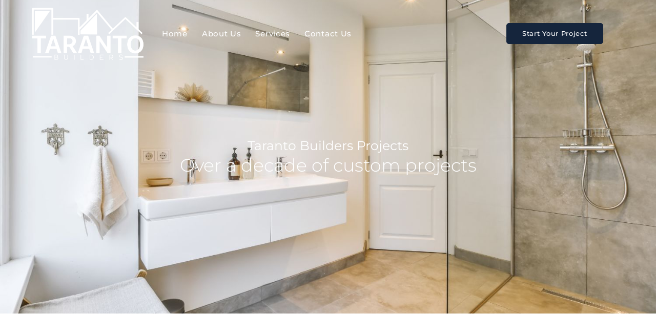

--- FILE ---
content_type: text/css
request_url: https://tarantobuilders.com.au/wp-content/uploads/elementor/css/post-12.css?ver=1769513278
body_size: -54
content:
.elementor-kit-12{--e-global-color-primary:#15253C;--e-global-color-secondary:#1F77C2;--e-global-color-text:#111111;--e-global-color-accent:#9DB8CD;--e-global-color-a27721b:#FFFFFF;--e-global-color-7dec6c5:#000000;--e-global-typography-primary-font-family:"Montserrat";--e-global-typography-primary-font-size:35px;--e-global-typography-primary-font-weight:300;--e-global-typography-primary-text-transform:none;--e-global-typography-secondary-font-family:"Montserrat";--e-global-typography-secondary-font-size:25px;--e-global-typography-secondary-font-weight:400;--e-global-typography-text-font-family:"Montserrat";--e-global-typography-text-font-size:16px;--e-global-typography-text-font-weight:400;--e-global-typography-accent-font-family:"Montserrat";--e-global-typography-accent-font-size:15px;--e-global-typography-accent-font-weight:500;--e-global-typography-accent-text-transform:capitalize;--e-global-typography-accent-letter-spacing:0.7px;}.elementor-kit-12 e-page-transition{background-color:#FFBC7D;}.elementor-section.elementor-section-boxed > .elementor-container{max-width:1140px;}.e-con{--container-max-width:1140px;}.elementor-widget:not(:last-child){margin-block-end:20px;}.elementor-element{--widgets-spacing:20px 20px;--widgets-spacing-row:20px;--widgets-spacing-column:20px;}{}h1.entry-title{display:var(--page-title-display);}@media(max-width:1024px){.elementor-section.elementor-section-boxed > .elementor-container{max-width:1024px;}.e-con{--container-max-width:1024px;}}@media(max-width:767px){.elementor-section.elementor-section-boxed > .elementor-container{max-width:767px;}.e-con{--container-max-width:767px;}}

--- FILE ---
content_type: text/css
request_url: https://tarantobuilders.com.au/wp-content/uploads/elementor/css/post-687.css?ver=1769645279
body_size: 757
content:
.elementor-687 .elementor-element.elementor-element-4634e36{--display:flex;--min-height:85vh;--flex-direction:row;--container-widget-width:calc( ( 1 - var( --container-widget-flex-grow ) ) * 100% );--container-widget-height:100%;--container-widget-flex-grow:1;--container-widget-align-self:stretch;--flex-wrap-mobile:wrap;--align-items:center;--gap:10px 10px;--row-gap:10px;--column-gap:10px;--overlay-opacity:0.6;--padding-top:60px;--padding-bottom:60px;--padding-left:60px;--padding-right:60px;}.elementor-687 .elementor-element.elementor-element-4634e36:not(.elementor-motion-effects-element-type-background), .elementor-687 .elementor-element.elementor-element-4634e36 > .elementor-motion-effects-container > .elementor-motion-effects-layer{background-image:url("https://tarantobuilders.com.au/wp-content/uploads/2023/10/taranto-home-builders-noosa-14.jpg");background-position:center center;background-repeat:no-repeat;background-size:cover;}.elementor-687 .elementor-element.elementor-element-4634e36::before, .elementor-687 .elementor-element.elementor-element-4634e36 > .elementor-background-video-container::before, .elementor-687 .elementor-element.elementor-element-4634e36 > .e-con-inner > .elementor-background-video-container::before, .elementor-687 .elementor-element.elementor-element-4634e36 > .elementor-background-slideshow::before, .elementor-687 .elementor-element.elementor-element-4634e36 > .e-con-inner > .elementor-background-slideshow::before, .elementor-687 .elementor-element.elementor-element-4634e36 > .elementor-motion-effects-container > .elementor-motion-effects-layer::before{background-color:#2E3031;--background-overlay:'';}.elementor-687 .elementor-element.elementor-element-a4da760{--display:flex;}.elementor-widget-heading .elementor-heading-title{font-family:var( --e-global-typography-primary-font-family ), Sans-serif;font-size:var( --e-global-typography-primary-font-size );font-weight:var( --e-global-typography-primary-font-weight );text-transform:var( --e-global-typography-primary-text-transform );color:var( --e-global-color-primary );}.elementor-687 .elementor-element.elementor-element-0cbf51d > .elementor-widget-container{margin:0px 0px 0px 0px;padding:0px 0px 0px 0px;}.elementor-687 .elementor-element.elementor-element-0cbf51d{text-align:center;}.elementor-687 .elementor-element.elementor-element-0cbf51d .elementor-heading-title{font-family:"Montserrat", Sans-serif;font-size:25px;font-weight:400;color:var( --e-global-color-a27721b );}.elementor-687 .elementor-element.elementor-element-965da47{text-align:center;}.elementor-687 .elementor-element.elementor-element-965da47 .elementor-heading-title{font-family:"Montserrat", Sans-serif;font-size:35px;font-weight:300;text-transform:none;color:var( --e-global-color-a27721b );}.elementor-687 .elementor-element.elementor-element-dc25166{--display:flex;--margin-top:0px;--margin-bottom:0px;--margin-left:0px;--margin-right:0px;--padding-top:60px;--padding-bottom:60px;--padding-left:60px;--padding-right:60px;}.elementor-widget-posts .elementor-button{background-color:var( --e-global-color-accent );font-family:var( --e-global-typography-accent-font-family ), Sans-serif;font-size:var( --e-global-typography-accent-font-size );font-weight:var( --e-global-typography-accent-font-weight );text-transform:var( --e-global-typography-accent-text-transform );letter-spacing:var( --e-global-typography-accent-letter-spacing );}.elementor-widget-posts .elementor-post__title, .elementor-widget-posts .elementor-post__title a{color:var( --e-global-color-secondary );font-family:var( --e-global-typography-primary-font-family ), Sans-serif;font-size:var( --e-global-typography-primary-font-size );font-weight:var( --e-global-typography-primary-font-weight );text-transform:var( --e-global-typography-primary-text-transform );}.elementor-widget-posts .elementor-post__meta-data{font-family:var( --e-global-typography-secondary-font-family ), Sans-serif;font-size:var( --e-global-typography-secondary-font-size );font-weight:var( --e-global-typography-secondary-font-weight );}.elementor-widget-posts .elementor-post__excerpt p{font-family:var( --e-global-typography-text-font-family ), Sans-serif;font-size:var( --e-global-typography-text-font-size );font-weight:var( --e-global-typography-text-font-weight );}.elementor-widget-posts .elementor-post__read-more{color:var( --e-global-color-accent );}.elementor-widget-posts a.elementor-post__read-more{font-family:var( --e-global-typography-accent-font-family ), Sans-serif;font-size:var( --e-global-typography-accent-font-size );font-weight:var( --e-global-typography-accent-font-weight );text-transform:var( --e-global-typography-accent-text-transform );letter-spacing:var( --e-global-typography-accent-letter-spacing );}.elementor-widget-posts .elementor-post__card .elementor-post__badge{background-color:var( --e-global-color-accent );font-family:var( --e-global-typography-accent-font-family ), Sans-serif;font-weight:var( --e-global-typography-accent-font-weight );text-transform:var( --e-global-typography-accent-text-transform );letter-spacing:var( --e-global-typography-accent-letter-spacing );}.elementor-widget-posts .elementor-pagination{font-family:var( --e-global-typography-secondary-font-family ), Sans-serif;font-size:var( --e-global-typography-secondary-font-size );font-weight:var( --e-global-typography-secondary-font-weight );}.elementor-widget-posts .e-load-more-message{font-family:var( --e-global-typography-secondary-font-family ), Sans-serif;font-size:var( --e-global-typography-secondary-font-size );font-weight:var( --e-global-typography-secondary-font-weight );}.elementor-687 .elementor-element.elementor-element-946e2bf{--grid-row-gap:35px;--grid-column-gap:30px;}.elementor-687 .elementor-element.elementor-element-946e2bf .elementor-posts-container .elementor-post__thumbnail{padding-bottom:calc( 0.66 * 100% );}.elementor-687 .elementor-element.elementor-element-946e2bf:after{content:"0.66";}.elementor-687 .elementor-element.elementor-element-946e2bf .elementor-post__thumbnail__link{width:100%;}.elementor-687 .elementor-element.elementor-element-946e2bf.elementor-posts--thumbnail-left .elementor-post__thumbnail__link{margin-right:20px;}.elementor-687 .elementor-element.elementor-element-946e2bf.elementor-posts--thumbnail-right .elementor-post__thumbnail__link{margin-left:20px;}.elementor-687 .elementor-element.elementor-element-946e2bf.elementor-posts--thumbnail-top .elementor-post__thumbnail__link{margin-bottom:20px;}.elementor-687 .elementor-element.elementor-element-946e2bf .elementor-post__title, .elementor-687 .elementor-element.elementor-element-946e2bf .elementor-post__title a{color:var( --e-global-color-primary );font-family:var( --e-global-typography-secondary-font-family ), Sans-serif;font-size:var( --e-global-typography-secondary-font-size );font-weight:var( --e-global-typography-secondary-font-weight );}.elementor-687 .elementor-element.elementor-element-946e2bf .elementor-post__title{margin-bottom:10px;}@media(max-width:1024px){.elementor-687 .elementor-element.elementor-element-4634e36{--padding-top:135px;--padding-bottom:135px;--padding-left:40px;--padding-right:40px;}.elementor-widget-heading .elementor-heading-title{font-size:var( --e-global-typography-primary-font-size );}.elementor-widget-posts .elementor-post__title, .elementor-widget-posts .elementor-post__title a{font-size:var( --e-global-typography-primary-font-size );}.elementor-widget-posts .elementor-post__meta-data{font-size:var( --e-global-typography-secondary-font-size );}.elementor-widget-posts .elementor-post__excerpt p{font-size:var( --e-global-typography-text-font-size );}.elementor-widget-posts a.elementor-post__read-more{font-size:var( --e-global-typography-accent-font-size );letter-spacing:var( --e-global-typography-accent-letter-spacing );}.elementor-widget-posts .elementor-post__card .elementor-post__badge{letter-spacing:var( --e-global-typography-accent-letter-spacing );}.elementor-widget-posts .elementor-pagination{font-size:var( --e-global-typography-secondary-font-size );}.elementor-widget-posts .elementor-button{font-size:var( --e-global-typography-accent-font-size );letter-spacing:var( --e-global-typography-accent-letter-spacing );}.elementor-widget-posts .e-load-more-message{font-size:var( --e-global-typography-secondary-font-size );}.elementor-687 .elementor-element.elementor-element-946e2bf .elementor-post__title, .elementor-687 .elementor-element.elementor-element-946e2bf .elementor-post__title a{font-size:var( --e-global-typography-secondary-font-size );}}@media(max-width:767px){.elementor-687 .elementor-element.elementor-element-4634e36{--min-height:560px;--justify-content:flex-end;--padding-top:120px;--padding-bottom:40px;--padding-left:20px;--padding-right:20px;}.elementor-687 .elementor-element.elementor-element-a4da760{--margin-top:0px;--margin-bottom:0px;--margin-left:0px;--margin-right:0px;--padding-top:0px;--padding-bottom:0px;--padding-left:0px;--padding-right:0px;}.elementor-widget-heading .elementor-heading-title{font-size:var( --e-global-typography-primary-font-size );}.elementor-687 .elementor-element.elementor-element-0cbf51d .elementor-heading-title{font-size:20px;}.elementor-687 .elementor-element.elementor-element-965da47 .elementor-heading-title{font-size:25px;}.elementor-687 .elementor-element.elementor-element-dc25166{--margin-top:0px;--margin-bottom:0px;--margin-left:0px;--margin-right:0px;--padding-top:60px;--padding-bottom:60px;--padding-left:20px;--padding-right:20px;}.elementor-widget-posts .elementor-post__title, .elementor-widget-posts .elementor-post__title a{font-size:var( --e-global-typography-primary-font-size );}.elementor-widget-posts .elementor-post__meta-data{font-size:var( --e-global-typography-secondary-font-size );}.elementor-widget-posts .elementor-post__excerpt p{font-size:var( --e-global-typography-text-font-size );}.elementor-widget-posts a.elementor-post__read-more{font-size:var( --e-global-typography-accent-font-size );letter-spacing:var( --e-global-typography-accent-letter-spacing );}.elementor-widget-posts .elementor-post__card .elementor-post__badge{letter-spacing:var( --e-global-typography-accent-letter-spacing );}.elementor-widget-posts .elementor-pagination{font-size:var( --e-global-typography-secondary-font-size );}.elementor-widget-posts .elementor-button{font-size:var( --e-global-typography-accent-font-size );letter-spacing:var( --e-global-typography-accent-letter-spacing );}.elementor-widget-posts .e-load-more-message{font-size:var( --e-global-typography-secondary-font-size );}.elementor-687 .elementor-element.elementor-element-946e2bf .elementor-posts-container .elementor-post__thumbnail{padding-bottom:calc( 0.5 * 100% );}.elementor-687 .elementor-element.elementor-element-946e2bf:after{content:"0.5";}.elementor-687 .elementor-element.elementor-element-946e2bf .elementor-post__thumbnail__link{width:100%;}.elementor-687 .elementor-element.elementor-element-946e2bf .elementor-post__title, .elementor-687 .elementor-element.elementor-element-946e2bf .elementor-post__title a{font-size:var( --e-global-typography-secondary-font-size );}}@media(min-width:768px){.elementor-687 .elementor-element.elementor-element-4634e36{--content-width:1400px;}.elementor-687 .elementor-element.elementor-element-dc25166{--content-width:1400px;}}@media(min-width:1025px){.elementor-687 .elementor-element.elementor-element-4634e36:not(.elementor-motion-effects-element-type-background), .elementor-687 .elementor-element.elementor-element-4634e36 > .elementor-motion-effects-container > .elementor-motion-effects-layer{background-attachment:scroll;}}

--- FILE ---
content_type: text/css
request_url: https://tarantobuilders.com.au/wp-content/uploads/elementor/css/post-101.css?ver=1769514004
body_size: 1260
content:
.elementor-101 .elementor-element.elementor-element-eb8066e{--display:flex;--flex-direction:row;--container-widget-width:calc( ( 1 - var( --container-widget-flex-grow ) ) * 100% );--container-widget-height:100%;--container-widget-flex-grow:1;--container-widget-align-self:stretch;--flex-wrap-mobile:wrap;--justify-content:center;--align-items:center;--gap:10px 10px;--row-gap:10px;--column-gap:10px;--flex-wrap:wrap;--margin-top:0px;--margin-bottom:0px;--margin-left:0px;--margin-right:0px;--padding-top:5px;--padding-bottom:5px;--padding-left:40px;--padding-right:40px;}.elementor-101 .elementor-element.elementor-element-ca1c1ae{--display:flex;}.elementor-widget-theme-site-logo .widget-image-caption{color:var( --e-global-color-text );font-family:var( --e-global-typography-text-font-family ), Sans-serif;font-size:var( --e-global-typography-text-font-size );font-weight:var( --e-global-typography-text-font-weight );}.elementor-101 .elementor-element.elementor-element-a4fa410 img{width:225px;}.elementor-101 .elementor-element.elementor-element-6296541{--display:flex;--flex-direction:row;--container-widget-width:calc( ( 1 - var( --container-widget-flex-grow ) ) * 100% );--container-widget-height:100%;--container-widget-flex-grow:1;--container-widget-align-self:stretch;--flex-wrap-mobile:wrap;--justify-content:center;--align-items:center;}.elementor-widget-nav-menu .elementor-nav-menu .elementor-item{font-family:var( --e-global-typography-primary-font-family ), Sans-serif;font-size:var( --e-global-typography-primary-font-size );font-weight:var( --e-global-typography-primary-font-weight );text-transform:var( --e-global-typography-primary-text-transform );}.elementor-widget-nav-menu .elementor-nav-menu--main .elementor-item{color:var( --e-global-color-text );fill:var( --e-global-color-text );}.elementor-widget-nav-menu .elementor-nav-menu--main .elementor-item:hover,
					.elementor-widget-nav-menu .elementor-nav-menu--main .elementor-item.elementor-item-active,
					.elementor-widget-nav-menu .elementor-nav-menu--main .elementor-item.highlighted,
					.elementor-widget-nav-menu .elementor-nav-menu--main .elementor-item:focus{color:var( --e-global-color-accent );fill:var( --e-global-color-accent );}.elementor-widget-nav-menu .elementor-nav-menu--main:not(.e--pointer-framed) .elementor-item:before,
					.elementor-widget-nav-menu .elementor-nav-menu--main:not(.e--pointer-framed) .elementor-item:after{background-color:var( --e-global-color-accent );}.elementor-widget-nav-menu .e--pointer-framed .elementor-item:before,
					.elementor-widget-nav-menu .e--pointer-framed .elementor-item:after{border-color:var( --e-global-color-accent );}.elementor-widget-nav-menu{--e-nav-menu-divider-color:var( --e-global-color-text );}.elementor-widget-nav-menu .elementor-nav-menu--dropdown .elementor-item, .elementor-widget-nav-menu .elementor-nav-menu--dropdown  .elementor-sub-item{font-family:var( --e-global-typography-accent-font-family ), Sans-serif;font-size:var( --e-global-typography-accent-font-size );font-weight:var( --e-global-typography-accent-font-weight );text-transform:var( --e-global-typography-accent-text-transform );letter-spacing:var( --e-global-typography-accent-letter-spacing );}.elementor-101 .elementor-element.elementor-element-a07926c.elementor-element{--flex-grow:0;--flex-shrink:0;}.elementor-101 .elementor-element.elementor-element-a07926c .elementor-menu-toggle{margin-left:auto;}.elementor-101 .elementor-element.elementor-element-a07926c .elementor-nav-menu .elementor-item{font-family:"Montserrat", Sans-serif;font-size:15px;font-weight:500;text-transform:capitalize;letter-spacing:0.7px;}.elementor-101 .elementor-element.elementor-element-a07926c .elementor-nav-menu--main .elementor-item{color:var( --e-global-color-a27721b );fill:var( --e-global-color-a27721b );padding-left:14px;padding-right:14px;}.elementor-101 .elementor-element.elementor-element-a07926c .elementor-nav-menu--main .elementor-item.elementor-item-active{color:var( --e-global-color-a27721b );}.elementor-101 .elementor-element.elementor-element-a07926c .e--pointer-framed .elementor-item:before{border-width:1px;}.elementor-101 .elementor-element.elementor-element-a07926c .e--pointer-framed.e--animation-draw .elementor-item:before{border-width:0 0 1px 1px;}.elementor-101 .elementor-element.elementor-element-a07926c .e--pointer-framed.e--animation-draw .elementor-item:after{border-width:1px 1px 0 0;}.elementor-101 .elementor-element.elementor-element-a07926c .e--pointer-framed.e--animation-corners .elementor-item:before{border-width:1px 0 0 1px;}.elementor-101 .elementor-element.elementor-element-a07926c .e--pointer-framed.e--animation-corners .elementor-item:after{border-width:0 1px 1px 0;}.elementor-101 .elementor-element.elementor-element-a07926c .e--pointer-underline .elementor-item:after,
					 .elementor-101 .elementor-element.elementor-element-a07926c .e--pointer-overline .elementor-item:before,
					 .elementor-101 .elementor-element.elementor-element-a07926c .e--pointer-double-line .elementor-item:before,
					 .elementor-101 .elementor-element.elementor-element-a07926c .e--pointer-double-line .elementor-item:after{height:1px;}.elementor-101 .elementor-element.elementor-element-a07926c .elementor-nav-menu--dropdown a, .elementor-101 .elementor-element.elementor-element-a07926c .elementor-menu-toggle{color:var( --e-global-color-primary );fill:var( --e-global-color-primary );}.elementor-101 .elementor-element.elementor-element-a07926c .elementor-nav-menu--dropdown{background-color:var( --e-global-color-a27721b );}.elementor-101 .elementor-element.elementor-element-a07926c .elementor-nav-menu--dropdown a:hover,
					.elementor-101 .elementor-element.elementor-element-a07926c .elementor-nav-menu--dropdown a:focus,
					.elementor-101 .elementor-element.elementor-element-a07926c .elementor-nav-menu--dropdown a.elementor-item-active,
					.elementor-101 .elementor-element.elementor-element-a07926c .elementor-nav-menu--dropdown a.highlighted,
					.elementor-101 .elementor-element.elementor-element-a07926c .elementor-menu-toggle:hover,
					.elementor-101 .elementor-element.elementor-element-a07926c .elementor-menu-toggle:focus{color:var( --e-global-color-a27721b );}.elementor-101 .elementor-element.elementor-element-a07926c .elementor-nav-menu--dropdown a:hover,
					.elementor-101 .elementor-element.elementor-element-a07926c .elementor-nav-menu--dropdown a:focus,
					.elementor-101 .elementor-element.elementor-element-a07926c .elementor-nav-menu--dropdown a.elementor-item-active,
					.elementor-101 .elementor-element.elementor-element-a07926c .elementor-nav-menu--dropdown a.highlighted{background-color:var( --e-global-color-accent );}.elementor-101 .elementor-element.elementor-element-a07926c .elementor-nav-menu--dropdown .elementor-item, .elementor-101 .elementor-element.elementor-element-a07926c .elementor-nav-menu--dropdown  .elementor-sub-item{font-family:"Montserrat", Sans-serif;font-size:14px;font-weight:500;text-transform:capitalize;letter-spacing:0.7px;}.elementor-101 .elementor-element.elementor-element-a07926c div.elementor-menu-toggle{color:var( --e-global-color-a27721b );}.elementor-101 .elementor-element.elementor-element-a07926c div.elementor-menu-toggle svg{fill:var( --e-global-color-a27721b );}.elementor-101 .elementor-element.elementor-element-11a701f{--display:flex;--flex-direction:row;--container-widget-width:calc( ( 1 - var( --container-widget-flex-grow ) ) * 100% );--container-widget-height:100%;--container-widget-flex-grow:1;--container-widget-align-self:stretch;--flex-wrap-mobile:wrap;--justify-content:flex-end;--align-items:center;--padding-top:0px;--padding-bottom:0px;--padding-left:0px;--padding-right:0px;}.elementor-widget-button .elementor-button{background-color:var( --e-global-color-accent );font-family:var( --e-global-typography-accent-font-family ), Sans-serif;font-size:var( --e-global-typography-accent-font-size );font-weight:var( --e-global-typography-accent-font-weight );text-transform:var( --e-global-typography-accent-text-transform );letter-spacing:var( --e-global-typography-accent-letter-spacing );}.elementor-101 .elementor-element.elementor-element-6e656d0 .elementor-button{background-color:var( --e-global-color-primary );font-family:"Montserrat", Sans-serif;font-size:13px;font-weight:500;text-transform:capitalize;letter-spacing:0.7px;fill:var( --e-global-color-a27721b );color:var( --e-global-color-a27721b );border-style:solid;border-width:1px 1px 1px 1px;border-color:var( --e-global-color-primary );border-radius:5px 5px 5px 5px;padding:13px 30px 13px 30px;}.elementor-101 .elementor-element.elementor-element-6e656d0 .elementor-button:hover, .elementor-101 .elementor-element.elementor-element-6e656d0 .elementor-button:focus{background-color:var( --e-global-color-accent );color:var( --e-global-color-a27721b );border-color:var( --e-global-color-accent );}.elementor-101 .elementor-element.elementor-element-6e656d0 .elementor-button:hover svg, .elementor-101 .elementor-element.elementor-element-6e656d0 .elementor-button:focus svg{fill:var( --e-global-color-a27721b );}.elementor-theme-builder-content-area{height:400px;}.elementor-location-header:before, .elementor-location-footer:before{content:"";display:table;clear:both;}@media(max-width:1024px){.elementor-widget-theme-site-logo .widget-image-caption{font-size:var( --e-global-typography-text-font-size );}.elementor-101 .elementor-element.elementor-element-a4fa410 img{width:165px;}.elementor-widget-nav-menu .elementor-nav-menu .elementor-item{font-size:var( --e-global-typography-primary-font-size );}.elementor-widget-nav-menu .elementor-nav-menu--dropdown .elementor-item, .elementor-widget-nav-menu .elementor-nav-menu--dropdown  .elementor-sub-item{font-size:var( --e-global-typography-accent-font-size );letter-spacing:var( --e-global-typography-accent-letter-spacing );}.elementor-widget-button .elementor-button{font-size:var( --e-global-typography-accent-font-size );letter-spacing:var( --e-global-typography-accent-letter-spacing );}}@media(max-width:767px){.elementor-101 .elementor-element.elementor-element-eb8066e{--justify-content:space-between;--margin-top:0px;--margin-bottom:0px;--margin-left:0px;--margin-right:0px;--padding-top:05px;--padding-bottom:5px;--padding-left:20px;--padding-right:20px;}.elementor-101 .elementor-element.elementor-element-ca1c1ae{--width:75%;}.elementor-widget-theme-site-logo .widget-image-caption{font-size:var( --e-global-typography-text-font-size );}.elementor-101 .elementor-element.elementor-element-a4fa410{text-align:center;}.elementor-101 .elementor-element.elementor-element-a4fa410 img{width:60%;}.elementor-101 .elementor-element.elementor-element-6296541{--width:20%;--flex-direction:row;--container-widget-width:calc( ( 1 - var( --container-widget-flex-grow ) ) * 100% );--container-widget-height:100%;--container-widget-flex-grow:1;--container-widget-align-self:stretch;--flex-wrap-mobile:wrap;--justify-content:space-around;--align-items:center;}.elementor-101 .elementor-element.elementor-element-6296541.e-con{--align-self:center;}.elementor-widget-nav-menu .elementor-nav-menu .elementor-item{font-size:var( --e-global-typography-primary-font-size );}.elementor-widget-nav-menu .elementor-nav-menu--dropdown .elementor-item, .elementor-widget-nav-menu .elementor-nav-menu--dropdown  .elementor-sub-item{font-size:var( --e-global-typography-accent-font-size );letter-spacing:var( --e-global-typography-accent-letter-spacing );}.elementor-101 .elementor-element.elementor-element-a07926c{width:var( --container-widget-width, 28.25px );max-width:28.25px;--container-widget-width:28.25px;--container-widget-flex-grow:0;}.elementor-101 .elementor-element.elementor-element-11a701f{--width:79%;}.elementor-widget-button .elementor-button{font-size:var( --e-global-typography-accent-font-size );letter-spacing:var( --e-global-typography-accent-letter-spacing );}}@media(min-width:768px){.elementor-101 .elementor-element.elementor-element-eb8066e{--content-width:1600px;}.elementor-101 .elementor-element.elementor-element-ca1c1ae{--width:20%;}.elementor-101 .elementor-element.elementor-element-6296541{--width:58%;}.elementor-101 .elementor-element.elementor-element-11a701f{--width:20%;}}@media(max-width:1024px) and (min-width:768px){.elementor-101 .elementor-element.elementor-element-ca1c1ae{--width:50%;}.elementor-101 .elementor-element.elementor-element-6296541{--width:10%;}.elementor-101 .elementor-element.elementor-element-11a701f{--width:35%;}}/* Start custom CSS for nav-menu, class: .elementor-element-a07926c */.elementor-101 .elementor-element.elementor-element-a07926c{
    --gap: 0.25em;
    --weight: 0.05em;
    --width: 0.8em;
}
.elementor-101 .elementor-element.elementor-element-a07926c .elementor-menu-toggle{
    position: relative;
}
.elementor-101 .elementor-element.elementor-element-a07926c .elementor-menu-toggle:before,
.elementor-101 .elementor-element.elementor-element-a07926c .elementor-menu-toggle:after,
.elementor-101 .elementor-element.elementor-element-a07926c .elementor-menu-toggle i:after{
    content: "";
    height: var(--weight);
    width: var(--width);
    position: absolute;
    background: currentColor;
    top: 50%;
    left: 50%;
    transform: translate(-50%,calc(-50% + var(--gap)));
    transition: all 0.3s ease-in-out;
}
.elementor-101 .elementor-element.elementor-element-a07926c .elementor-menu-toggle.elementor-active:before{
    transform: translate(-50%,-50%) rotate(-45deg);
}
.elementor-101 .elementor-element.elementor-element-a07926c .elementor-menu-toggle:after{
    transform: translate(-50%,calc(-50% - var(--gap)));
}
.elementor-101 .elementor-element.elementor-element-a07926c .elementor-menu-toggle.elementor-active:after{
    transform: translate(-50%,-50%) rotate(45deg);
}
.elementor-101 .elementor-element.elementor-element-a07926c .elementor-menu-toggle i:after{
    transform: translate(-50%,-50%);
}
.elementor-101 .elementor-element.elementor-element-a07926c .elementor-menu-toggle i:before,
.elementor-101 .elementor-element.elementor-element-a07926c .elementor-menu-toggle.elementor-active i:after{
    opacity: 0;
}/* End custom CSS */

--- FILE ---
content_type: text/css
request_url: https://tarantobuilders.com.au/wp-content/uploads/elementor/css/post-115.css?ver=1769513623
body_size: 1413
content:
.elementor-115 .elementor-element.elementor-element-a03ad69{--display:flex;--flex-direction:row;--container-widget-width:calc( ( 1 - var( --container-widget-flex-grow ) ) * 100% );--container-widget-height:100%;--container-widget-flex-grow:1;--container-widget-align-self:stretch;--flex-wrap-mobile:wrap;--align-items:stretch;--gap:20px 20px;--row-gap:20px;--column-gap:20px;--margin-top:0px;--margin-bottom:0px;--margin-left:0px;--margin-right:0px;--padding-top:80px;--padding-bottom:80px;--padding-left:60px;--padding-right:60px;}.elementor-115 .elementor-element.elementor-element-a03ad69:not(.elementor-motion-effects-element-type-background), .elementor-115 .elementor-element.elementor-element-a03ad69 > .elementor-motion-effects-container > .elementor-motion-effects-layer{background-color:var( --e-global-color-primary );}.elementor-115 .elementor-element.elementor-element-cc74461{--display:flex;}.elementor-widget-image .widget-image-caption{color:var( --e-global-color-text );font-family:var( --e-global-typography-text-font-family ), Sans-serif;font-size:var( --e-global-typography-text-font-size );font-weight:var( --e-global-typography-text-font-weight );}.elementor-115 .elementor-element.elementor-element-094c70c{text-align:start;}.elementor-115 .elementor-element.elementor-element-094c70c img{width:200px;}.elementor-widget-text-editor{font-family:var( --e-global-typography-text-font-family ), Sans-serif;font-size:var( --e-global-typography-text-font-size );font-weight:var( --e-global-typography-text-font-weight );color:var( --e-global-color-text );}.elementor-widget-text-editor.elementor-drop-cap-view-stacked .elementor-drop-cap{background-color:var( --e-global-color-primary );}.elementor-widget-text-editor.elementor-drop-cap-view-framed .elementor-drop-cap, .elementor-widget-text-editor.elementor-drop-cap-view-default .elementor-drop-cap{color:var( --e-global-color-primary );border-color:var( --e-global-color-primary );}.elementor-115 .elementor-element.elementor-element-ea7d705{font-family:"Albert Sans", Sans-serif;font-size:16px;font-weight:400;line-height:25px;color:var( --e-global-color-a27721b );}.elementor-115 .elementor-element.elementor-element-88d4a0d{--display:flex;--flex-direction:row;--container-widget-width:initial;--container-widget-height:100%;--container-widget-flex-grow:1;--container-widget-align-self:stretch;--flex-wrap-mobile:wrap;}.elementor-115 .elementor-element.elementor-element-1b00c01{--display:flex;border-style:solid;--border-style:solid;border-width:0px 0px 0px 1px;--border-top-width:0px;--border-right-width:0px;--border-bottom-width:0px;--border-left-width:1px;border-color:var( --e-global-color-astglobalcolor6 );--border-color:var( --e-global-color-astglobalcolor6 );--padding-top:0px;--padding-bottom:0px;--padding-left:20px;--padding-right:0px;}.elementor-widget-heading .elementor-heading-title{font-family:var( --e-global-typography-primary-font-family ), Sans-serif;font-size:var( --e-global-typography-primary-font-size );font-weight:var( --e-global-typography-primary-font-weight );text-transform:var( --e-global-typography-primary-text-transform );color:var( --e-global-color-primary );}.elementor-115 .elementor-element.elementor-element-f1071ae .elementor-heading-title{font-family:"Montserrat", Sans-serif;font-size:18px;font-weight:500;text-transform:capitalize;letter-spacing:0.7px;color:var( --e-global-color-a27721b );}.elementor-widget-icon-list .elementor-icon-list-item:not(:last-child):after{border-color:var( --e-global-color-text );}.elementor-widget-icon-list .elementor-icon-list-icon i{color:var( --e-global-color-primary );}.elementor-widget-icon-list .elementor-icon-list-icon svg{fill:var( --e-global-color-primary );}.elementor-widget-icon-list .elementor-icon-list-item > .elementor-icon-list-text, .elementor-widget-icon-list .elementor-icon-list-item > a{font-family:var( --e-global-typography-text-font-family ), Sans-serif;font-size:var( --e-global-typography-text-font-size );font-weight:var( --e-global-typography-text-font-weight );}.elementor-widget-icon-list .elementor-icon-list-text{color:var( --e-global-color-secondary );}.elementor-115 .elementor-element.elementor-element-52c476b .elementor-icon-list-items:not(.elementor-inline-items) .elementor-icon-list-item:not(:last-child){padding-block-end:calc(15px/2);}.elementor-115 .elementor-element.elementor-element-52c476b .elementor-icon-list-items:not(.elementor-inline-items) .elementor-icon-list-item:not(:first-child){margin-block-start:calc(15px/2);}.elementor-115 .elementor-element.elementor-element-52c476b .elementor-icon-list-items.elementor-inline-items .elementor-icon-list-item{margin-inline:calc(15px/2);}.elementor-115 .elementor-element.elementor-element-52c476b .elementor-icon-list-items.elementor-inline-items{margin-inline:calc(-15px/2);}.elementor-115 .elementor-element.elementor-element-52c476b .elementor-icon-list-items.elementor-inline-items .elementor-icon-list-item:after{inset-inline-end:calc(-15px/2);}.elementor-115 .elementor-element.elementor-element-52c476b .elementor-icon-list-icon i{transition:color 0.3s;}.elementor-115 .elementor-element.elementor-element-52c476b .elementor-icon-list-icon svg{transition:fill 0.3s;}.elementor-115 .elementor-element.elementor-element-52c476b{--e-icon-list-icon-size:14px;--icon-vertical-offset:0px;}.elementor-115 .elementor-element.elementor-element-52c476b .elementor-icon-list-item > .elementor-icon-list-text, .elementor-115 .elementor-element.elementor-element-52c476b .elementor-icon-list-item > a{font-family:var( --e-global-typography-text-font-family ), Sans-serif;font-size:var( --e-global-typography-text-font-size );font-weight:var( --e-global-typography-text-font-weight );}.elementor-115 .elementor-element.elementor-element-52c476b .elementor-icon-list-text{color:var( --e-global-color-a27721b );transition:color 0.3s;}.elementor-115 .elementor-element.elementor-element-4e5b78c{--display:flex;border-style:solid;--border-style:solid;border-width:0px 0px 0px 1px;--border-top-width:0px;--border-right-width:0px;--border-bottom-width:0px;--border-left-width:1px;border-color:var( --e-global-color-astglobalcolor6 );--border-color:var( --e-global-color-astglobalcolor6 );--padding-top:0px;--padding-bottom:0px;--padding-left:20px;--padding-right:0px;}.elementor-115 .elementor-element.elementor-element-6dc3ddf .elementor-heading-title{font-family:"Montserrat", Sans-serif;font-size:18px;font-weight:500;text-transform:capitalize;letter-spacing:0.7px;color:var( --e-global-color-a27721b );}.elementor-115 .elementor-element.elementor-element-b36cce7 .elementor-icon-list-items:not(.elementor-inline-items) .elementor-icon-list-item:not(:last-child){padding-block-end:calc(15px/2);}.elementor-115 .elementor-element.elementor-element-b36cce7 .elementor-icon-list-items:not(.elementor-inline-items) .elementor-icon-list-item:not(:first-child){margin-block-start:calc(15px/2);}.elementor-115 .elementor-element.elementor-element-b36cce7 .elementor-icon-list-items.elementor-inline-items .elementor-icon-list-item{margin-inline:calc(15px/2);}.elementor-115 .elementor-element.elementor-element-b36cce7 .elementor-icon-list-items.elementor-inline-items{margin-inline:calc(-15px/2);}.elementor-115 .elementor-element.elementor-element-b36cce7 .elementor-icon-list-items.elementor-inline-items .elementor-icon-list-item:after{inset-inline-end:calc(-15px/2);}.elementor-115 .elementor-element.elementor-element-b36cce7 .elementor-icon-list-icon i{transition:color 0.3s;}.elementor-115 .elementor-element.elementor-element-b36cce7 .elementor-icon-list-icon svg{transition:fill 0.3s;}.elementor-115 .elementor-element.elementor-element-b36cce7{--e-icon-list-icon-size:14px;--icon-vertical-offset:0px;}.elementor-115 .elementor-element.elementor-element-b36cce7 .elementor-icon-list-item > .elementor-icon-list-text, .elementor-115 .elementor-element.elementor-element-b36cce7 .elementor-icon-list-item > a{font-family:var( --e-global-typography-text-font-family ), Sans-serif;font-size:var( --e-global-typography-text-font-size );font-weight:var( --e-global-typography-text-font-weight );}.elementor-115 .elementor-element.elementor-element-b36cce7 .elementor-icon-list-text{color:var( --e-global-color-a27721b );transition:color 0.3s;}.elementor-115 .elementor-element.elementor-element-db3f673{--display:flex;border-style:solid;--border-style:solid;border-width:0px 0px 0px 1px;--border-top-width:0px;--border-right-width:0px;--border-bottom-width:0px;--border-left-width:1px;border-color:var( --e-global-color-astglobalcolor6 );--border-color:var( --e-global-color-astglobalcolor6 );--padding-top:0px;--padding-bottom:0px;--padding-left:20px;--padding-right:0px;}.elementor-115 .elementor-element.elementor-element-5ad2d1a .elementor-heading-title{font-family:"Montserrat", Sans-serif;font-size:18px;font-weight:500;text-transform:capitalize;letter-spacing:0.7px;color:var( --e-global-color-a27721b );}.elementor-115 .elementor-element.elementor-element-8a8d2dd .elementor-icon-list-icon i{transition:color 0.3s;}.elementor-115 .elementor-element.elementor-element-8a8d2dd .elementor-icon-list-icon svg{transition:fill 0.3s;}.elementor-115 .elementor-element.elementor-element-8a8d2dd{--e-icon-list-icon-size:14px;--icon-vertical-offset:0px;}.elementor-115 .elementor-element.elementor-element-8a8d2dd .elementor-icon-list-item > .elementor-icon-list-text, .elementor-115 .elementor-element.elementor-element-8a8d2dd .elementor-icon-list-item > a{font-family:var( --e-global-typography-text-font-family ), Sans-serif;font-size:var( --e-global-typography-text-font-size );font-weight:var( --e-global-typography-text-font-weight );}.elementor-115 .elementor-element.elementor-element-8a8d2dd .elementor-icon-list-text{color:var( --e-global-color-a27721b );transition:color 0.3s;}.elementor-115 .elementor-element.elementor-element-7365d75{--grid-template-columns:repeat(0, auto);--icon-size:20px;--grid-column-gap:5px;--grid-row-gap:0px;}.elementor-115 .elementor-element.elementor-element-7365d75 .elementor-widget-container{text-align:left;}.elementor-115 .elementor-element.elementor-element-7365d75 .elementor-social-icon{background-color:#15253C00;}.elementor-115 .elementor-element.elementor-element-7365d75 .elementor-social-icon i{color:var( --e-global-color-a27721b );}.elementor-115 .elementor-element.elementor-element-7365d75 .elementor-social-icon svg{fill:var( --e-global-color-a27721b );}.elementor-widget-button .elementor-button{background-color:var( --e-global-color-accent );font-family:var( --e-global-typography-accent-font-family ), Sans-serif;font-size:var( --e-global-typography-accent-font-size );font-weight:var( --e-global-typography-accent-font-weight );text-transform:var( --e-global-typography-accent-text-transform );letter-spacing:var( --e-global-typography-accent-letter-spacing );}.elementor-115 .elementor-element.elementor-element-90e808a .elementor-button{background-color:var( --e-global-color-accent );font-family:var( --e-global-typography-accent-font-family ), Sans-serif;font-size:var( --e-global-typography-accent-font-size );font-weight:var( --e-global-typography-accent-font-weight );text-transform:var( --e-global-typography-accent-text-transform );letter-spacing:var( --e-global-typography-accent-letter-spacing );fill:var( --e-global-color-a27721b );color:var( --e-global-color-a27721b );border-style:solid;border-width:1px 1px 1px 1px;border-color:var( --e-global-color-accent );border-radius:5px 5px 5px 5px;padding:10px 30px 10px 30px;}.elementor-115 .elementor-element.elementor-element-90e808a .elementor-button:hover, .elementor-115 .elementor-element.elementor-element-90e808a .elementor-button:focus{background-color:var( --e-global-color-secondary );color:var( --e-global-color-a27721b );border-color:var( --e-global-color-secondary );}.elementor-115 .elementor-element.elementor-element-90e808a .elementor-button:hover svg, .elementor-115 .elementor-element.elementor-element-90e808a .elementor-button:focus svg{fill:var( --e-global-color-a27721b );}.elementor-115 .elementor-element.elementor-element-c0d4d38{--display:flex;--flex-direction:row;--container-widget-width:calc( ( 1 - var( --container-widget-flex-grow ) ) * 100% );--container-widget-height:100%;--container-widget-flex-grow:1;--container-widget-align-self:stretch;--flex-wrap-mobile:wrap;--align-items:stretch;--gap:10px 10px;--row-gap:10px;--column-gap:10px;border-style:solid;--border-style:solid;border-width:1px 0px 0px 0px;--border-top-width:1px;--border-right-width:0px;--border-bottom-width:0px;--border-left-width:0px;border-color:var( --e-global-color-a27721b );--border-color:var( --e-global-color-a27721b );--border-radius:0px 0px 0px 0px;--padding-top:10px;--padding-bottom:10px;--padding-left:60px;--padding-right:60px;}.elementor-115 .elementor-element.elementor-element-c0d4d38:not(.elementor-motion-effects-element-type-background), .elementor-115 .elementor-element.elementor-element-c0d4d38 > .elementor-motion-effects-container > .elementor-motion-effects-layer{background-color:#0E1927;}.elementor-115 .elementor-element.elementor-element-8b34bae{--display:flex;}.elementor-115 .elementor-element.elementor-element-df506b2 .elementor-icon-list-icon i{transition:color 0.3s;}.elementor-115 .elementor-element.elementor-element-df506b2 .elementor-icon-list-icon svg{transition:fill 0.3s;}.elementor-115 .elementor-element.elementor-element-df506b2{--e-icon-list-icon-size:14px;--icon-vertical-offset:0px;}.elementor-115 .elementor-element.elementor-element-df506b2 .elementor-icon-list-item > .elementor-icon-list-text, .elementor-115 .elementor-element.elementor-element-df506b2 .elementor-icon-list-item > a{font-family:"Montserrat", Sans-serif;font-size:12px;font-weight:500;text-transform:capitalize;letter-spacing:0.7px;}.elementor-115 .elementor-element.elementor-element-df506b2 .elementor-icon-list-text{color:var( --e-global-color-a27721b );transition:color 0.3s;}.elementor-115 .elementor-element.elementor-element-90d13b8{--display:flex;}.elementor-115 .elementor-element.elementor-element-2c82e6c .elementor-icon-list-icon i{transition:color 0.3s;}.elementor-115 .elementor-element.elementor-element-2c82e6c .elementor-icon-list-icon svg{transition:fill 0.3s;}.elementor-115 .elementor-element.elementor-element-2c82e6c{--e-icon-list-icon-size:14px;--icon-vertical-offset:0px;}.elementor-115 .elementor-element.elementor-element-2c82e6c .elementor-icon-list-item > .elementor-icon-list-text, .elementor-115 .elementor-element.elementor-element-2c82e6c .elementor-icon-list-item > a{font-family:"Montserrat", Sans-serif;font-size:12px;font-weight:500;text-transform:capitalize;letter-spacing:0.7px;}.elementor-115 .elementor-element.elementor-element-2c82e6c .elementor-icon-list-text{color:var( --e-global-color-a27721b );transition:color 0.3s;}.elementor-theme-builder-content-area{height:400px;}.elementor-location-header:before, .elementor-location-footer:before{content:"";display:table;clear:both;}@media(max-width:1024px){.elementor-115 .elementor-element.elementor-element-a03ad69{--flex-wrap:wrap;}.elementor-widget-image .widget-image-caption{font-size:var( --e-global-typography-text-font-size );}.elementor-115 .elementor-element.elementor-element-094c70c{text-align:center;}.elementor-115 .elementor-element.elementor-element-094c70c img{width:30%;}.elementor-widget-text-editor{font-size:var( --e-global-typography-text-font-size );}.elementor-115 .elementor-element.elementor-element-ea7d705{text-align:center;}.elementor-115 .elementor-element.elementor-element-1b00c01{border-width:0px 0px 0px 0px;--border-top-width:0px;--border-right-width:0px;--border-bottom-width:0px;--border-left-width:0px;}.elementor-widget-heading .elementor-heading-title{font-size:var( --e-global-typography-primary-font-size );}.elementor-widget-icon-list .elementor-icon-list-item > .elementor-icon-list-text, .elementor-widget-icon-list .elementor-icon-list-item > a{font-size:var( --e-global-typography-text-font-size );}.elementor-115 .elementor-element.elementor-element-52c476b .elementor-icon-list-item > .elementor-icon-list-text, .elementor-115 .elementor-element.elementor-element-52c476b .elementor-icon-list-item > a{font-size:var( --e-global-typography-text-font-size );}.elementor-115 .elementor-element.elementor-element-4e5b78c{border-width:0px 0px 0px 0px;--border-top-width:0px;--border-right-width:0px;--border-bottom-width:0px;--border-left-width:0px;}.elementor-115 .elementor-element.elementor-element-b36cce7 .elementor-icon-list-item > .elementor-icon-list-text, .elementor-115 .elementor-element.elementor-element-b36cce7 .elementor-icon-list-item > a{font-size:var( --e-global-typography-text-font-size );}.elementor-115 .elementor-element.elementor-element-db3f673{border-width:0px 0px 0px 0px;--border-top-width:0px;--border-right-width:0px;--border-bottom-width:0px;--border-left-width:0px;}.elementor-115 .elementor-element.elementor-element-8a8d2dd .elementor-icon-list-item > .elementor-icon-list-text, .elementor-115 .elementor-element.elementor-element-8a8d2dd .elementor-icon-list-item > a{font-size:var( --e-global-typography-text-font-size );}.elementor-widget-button .elementor-button{font-size:var( --e-global-typography-accent-font-size );letter-spacing:var( --e-global-typography-accent-letter-spacing );}.elementor-115 .elementor-element.elementor-element-90e808a .elementor-button{font-size:var( --e-global-typography-accent-font-size );letter-spacing:var( --e-global-typography-accent-letter-spacing );}}@media(max-width:767px){.elementor-115 .elementor-element.elementor-element-a03ad69{--padding-top:50px;--padding-bottom:40px;--padding-left:10px;--padding-right:10px;}.elementor-widget-image .widget-image-caption{font-size:var( --e-global-typography-text-font-size );}.elementor-115 .elementor-element.elementor-element-094c70c{text-align:center;}.elementor-115 .elementor-element.elementor-element-094c70c img{width:50%;}.elementor-widget-text-editor{font-size:var( --e-global-typography-text-font-size );}.elementor-115 .elementor-element.elementor-element-ea7d705{text-align:center;}.elementor-115 .elementor-element.elementor-element-1b00c01{border-width:0px 0px 0px 0px;--border-top-width:0px;--border-right-width:0px;--border-bottom-width:0px;--border-left-width:0px;--margin-top:0px;--margin-bottom:0px;--margin-left:0px;--margin-right:0px;--padding-top:0px;--padding-bottom:0px;--padding-left:0px;--padding-right:0px;}.elementor-widget-heading .elementor-heading-title{font-size:var( --e-global-typography-primary-font-size );}.elementor-115 .elementor-element.elementor-element-f1071ae{text-align:center;}.elementor-widget-icon-list .elementor-icon-list-item > .elementor-icon-list-text, .elementor-widget-icon-list .elementor-icon-list-item > a{font-size:var( --e-global-typography-text-font-size );}.elementor-115 .elementor-element.elementor-element-52c476b .elementor-icon-list-item > .elementor-icon-list-text, .elementor-115 .elementor-element.elementor-element-52c476b .elementor-icon-list-item > a{font-size:var( --e-global-typography-text-font-size );}.elementor-115 .elementor-element.elementor-element-4e5b78c{--margin-top:0px;--margin-bottom:0px;--margin-left:0px;--margin-right:0px;--padding-top:10px;--padding-bottom:10px;--padding-left:0px;--padding-right:0px;}.elementor-115 .elementor-element.elementor-element-6dc3ddf{text-align:center;}.elementor-115 .elementor-element.elementor-element-b36cce7 .elementor-icon-list-item > .elementor-icon-list-text, .elementor-115 .elementor-element.elementor-element-b36cce7 .elementor-icon-list-item > a{font-size:var( --e-global-typography-text-font-size );}.elementor-115 .elementor-element.elementor-element-db3f673{--padding-top:0px;--padding-bottom:0px;--padding-left:0px;--padding-right:0px;}.elementor-115 .elementor-element.elementor-element-5ad2d1a{text-align:center;}.elementor-115 .elementor-element.elementor-element-8a8d2dd .elementor-icon-list-item > .elementor-icon-list-text, .elementor-115 .elementor-element.elementor-element-8a8d2dd .elementor-icon-list-item > a{font-size:var( --e-global-typography-text-font-size );}.elementor-115 .elementor-element.elementor-element-7365d75 .elementor-widget-container{text-align:center;}.elementor-widget-button .elementor-button{font-size:var( --e-global-typography-accent-font-size );letter-spacing:var( --e-global-typography-accent-letter-spacing );}.elementor-115 .elementor-element.elementor-element-90e808a .elementor-button{font-size:var( --e-global-typography-accent-font-size );letter-spacing:var( --e-global-typography-accent-letter-spacing );}.elementor-115 .elementor-element.elementor-element-c0d4d38{--padding-top:10px;--padding-bottom:10px;--padding-left:20px;--padding-right:20px;}.elementor-115 .elementor-element.elementor-element-8b34bae{--margin-top:0px;--margin-bottom:0px;--margin-left:0px;--margin-right:0px;--padding-top:0px;--padding-bottom:0px;--padding-left:0px;--padding-right:0px;}.elementor-115 .elementor-element.elementor-element-90d13b8{--margin-top:0px;--margin-bottom:0px;--margin-left:0px;--margin-right:0px;--padding-top:0px;--padding-bottom:0px;--padding-left:0px;--padding-right:0px;}}@media(min-width:768px){.elementor-115 .elementor-element.elementor-element-a03ad69{--content-width:1400px;}.elementor-115 .elementor-element.elementor-element-cc74461{--width:33.33%;}.elementor-115 .elementor-element.elementor-element-88d4a0d{--width:66.67%;}.elementor-115 .elementor-element.elementor-element-c0d4d38{--content-width:1400px;}}@media(max-width:1024px) and (min-width:768px){.elementor-115 .elementor-element.elementor-element-cc74461{--width:100%;}.elementor-115 .elementor-element.elementor-element-88d4a0d{--width:100%;}.elementor-115 .elementor-element.elementor-element-1b00c01{--width:33%;}.elementor-115 .elementor-element.elementor-element-4e5b78c{--width:33%;}.elementor-115 .elementor-element.elementor-element-db3f673{--width:33%;}}